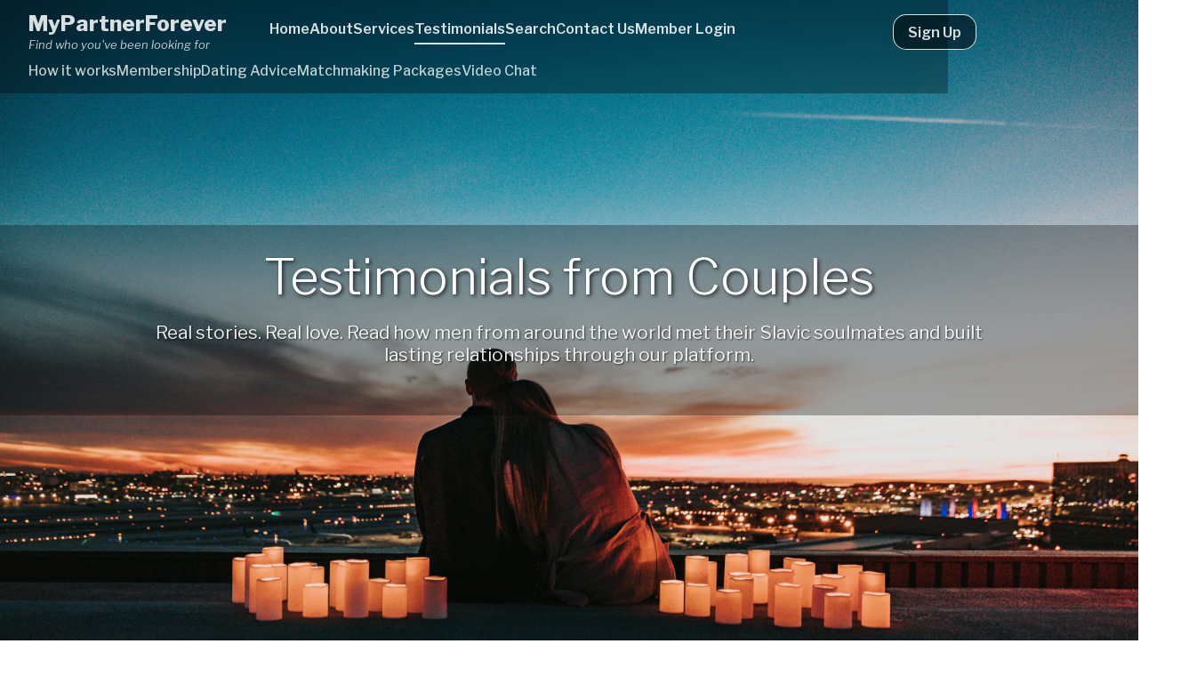

--- FILE ---
content_type: text/html
request_url: https://mypartnerforever.com/testimonials.asp?idt=45
body_size: 5903
content:

<!DOCTYPE html>
<html lang="en">
<head>
    <meta charset="utf-8"/>
    <link href="/favicon.ico" rel="icon"/>
    <meta content="width=device-width, initial-scale=1" name="viewport"/>
    <title>MyPartnerForever - Testimonials</title>
    <link crossorigin="" href="/assets/app-B5_nma8t.css" rel="stylesheet"/>
	
    <link crossorigin="" href="/assets/PageTopSection-CNFKSr69.js" rel="modulepreload"/>
    <link href="/assets/PageTopSection-C8rzYzeK.css" rel="stylesheet"/>
	
	<link crossorigin="" href="/assets/Testimonials-Ba-dBYpK.js" rel="modulepreload"/>
    <link href="/assets/Testimonials-6bjz8G0h.css" rel="stylesheet"/>	
	
</head>
<body>
<div id="app" data-server-rendered="true">
    <div class="min-h-screen bg-gradient-to-br from-slate-900 via-purple-900 to-slate-900" data-v-47a1a3ca="">
		<header class="logo-tone-light" data-v-299cb09d="" data-v-47a1a3ca="">
			<div class="container" data-v-299cb09d="">
				<div class="main-row" data-v-299cb09d="">
					<a class="logo" data-v-299cb09d="" href="/">
						<span class="logo-title" data-v-299cb09d="" style="color:color-mix(in oklab, #FF7518 90%, #000000);">MyPartnerForever</span>
						<span class="logo-tagline italic" data-v-299cb09d="" style="color:color-mix(in oklab, #FF7518 90%, #000000);">Find who you've been looking for</span>
					</a>
					<nav class="desktop-nav" data-v-299cb09d="">
						<a class="nav-link" data-v-299cb09d="" href="/">Home</a>
						<a class="nav-link" data-v-299cb09d="" href="/about">About</a>
						<a class="nav-link" data-v-299cb09d="" href="/services">Services </a>
						<a class="router-link-active router-link-exact-active nav-link active" data-v-299cb09d="" href="/testimonials">Testimonials </a>
						<a class="nav-link" data-v-299cb09d="" href="/search">Search</a>
						<a class="nav-link" data-v-299cb09d="" href="/contact-us">Contact Us</a>
		
					<a class="nav-link" data-v-299cb09d="" href="/login">Member Login</a>
		
					</nav>
					<div class="right-section" data-v-299cb09d="">
						
						<div class="language-dropdown" data-v-299cb09d="" style="display:none;">
							<button aria-label="Current language: English" class="lang-button" data-v-299cb09d="">
								<span data-v-299cb09d="">🇬🇧</span>
								<svg class="dropdown-icon" data-v-299cb09d="" fill="none" stroke="currentColor" viewBox="0 0 24 24">
									<path d="M19 9l-7 7-7-7" data-v-299cb09d="" stroke-linecap="round" stroke-linejoin="round" stroke-width="2"/>
								</svg>
							</button>
							<div class="lang-dropdown-menu" data-v-299cb09d="" style="display:none;">
								<!--[-->
								<button aria-label="English" class="active lang-option" data-v-299cb09d="">
									<span data-v-299cb09d="">🇬🇧</span>
									<span data-v-299cb09d="">English</span>
								</button>
								<button aria-label="Français" class="lang-option" data-v-299cb09d="">
									<span data-v-299cb09d="">🇫🇷</span>
									<span data-v-299cb09d="">Français</span>
								</button>
								<button aria-label="Español" class="lang-option" data-v-299cb09d="">
									<span data-v-299cb09d="">🇪🇸</span>
									<span data-v-299cb09d="">Español</span>
								</button>
								<button aria-label="Русский" class="lang-option" data-v-299cb09d="">
									<span data-v-299cb09d="">🇷🇺</span>
									<span data-v-299cb09d="">Русский</span>
								</button>
								<!--]-->
							</div>
						</div>
						<a class="btn-primary" data-v-299cb09d="" href="/secure/account/CreateAccount">Sign Up</a>
						

						<button aria-label="Toggle menu" class="mobile-menu-btn" data-v-299cb09d="" onclick="if (document.getElementById('mobile-menu-look').style.display === 'none') {document.getElementById('mobile-menu-look').style.display='block';} else {document.getElementById('mobile-menu-look').style.display='none';}">
							<svg class="icon" data-v-299cb09d="" fill="none" stroke="currentColor" viewBox="0 0 24 24">
								<path d="M4 6h16M4 12h16M4 18h16" data-v-299cb09d="" stroke-linecap="round"
							  stroke-linejoin="round" stroke-width="2"/>
							</svg>
						</button>
					</div>
				</div>
				<!---->
				<div class="bottom-links" data-v-299cb09d="">
					<!--[-->
		
					<a class="bottom-link" data-v-299cb09d="" href="/howitworks">How it works</a>
					<a class="bottom-link" data-v-299cb09d="" href="/membership">Membership</a>
					<a class="bottom-link" data-v-299cb09d="" href="/advice-dating">Dating Advice</a>
					<a style="display:none;" class="bottom-link" data-v-299cb09d="" href="/apartments">Accommodation</a>
					<a class="bottom-link" data-v-299cb09d="" href="/matchmaking">Matchmaking Packages</a>
					<a class="bottom-link" data-v-299cb09d="" href="/chat/chatportal2" target="_blank">Video Chat</a>
					<a style="display:none;" class="bottom-link" data-v-299cb09d="" href="/speed-dating-in-kiev-ukraine">Dating Events</a>
		
					<!--]-->
				</div>
			</div>
			<div class="mobile-menu" id="mobile-menu-look" data-v-299cb09d="" style="display:none;">
				<nav class="mobile-nav" data-v-299cb09d="">
					<div class="mobile-section" data-v-299cb09d="">
						<div class="mobile-section-title" data-v-299cb09d=""/>
						
						<a class="mobile-nav-link" data-v-299cb09d="" href="/">Home</a>
						<a class="mobile-nav-link" data-v-299cb09d="" href="/about">About</a>
						<a class="mobile-nav-link" data-v-299cb09d="" href="/services">Services </a>
						<a class="router-link-active router-link-exact-active mobile-nav-link active" data-v-299cb09d="" href="/testimonials">Testimonials </a>
						<a class="mobile-nav-link" data-v-299cb09d="" href="/search">Search</a>
						<a class="mobile-nav-link" data-v-299cb09d="" href="/contact-us">Contact Us</a>
						
						<a class="mobile-nav-link" data-v-299cb09d="" href="/login">Member Login</a>
						<a class="mobile-nav-link" data-v-299cb09d="" href="/secure/account/CreateAccount">Sign Up</a>
						
					</div>
					<!---->
					<div class="mobile-section" data-v-299cb09d="" style="display:none !important;">
						<div class="mobile-section-title" data-v-299cb09d="">Language</div>
						<!--[-->
						<button class="active mobile-nav-link" data-v-299cb09d="">
							<span
						data-v-299cb09d="">🇬🇧</span>
							<span data-v-299cb09d="">English</span>
						</button>
						<button class="mobile-nav-link" data-v-299cb09d="">
							<span data-v-299cb09d="">🇫🇷</span>
							<span
						data-v-299cb09d="">Français</span>
						</button>
						<button class="mobile-nav-link" data-v-299cb09d="">
							<span data-v-299cb09d="">🇪🇸</span>
							<span
						data-v-299cb09d="">Español</span>
						</button>
						<button class="mobile-nav-link" data-v-299cb09d="">
							<span data-v-299cb09d="">🇷🇺</span>
							<span
						data-v-299cb09d="">Русский</span>
						</button>
						<!--]-->
					</div>
					<a class="btn-primary mobile-cta" data-v-299cb09d="" href="/secure/account/CreateAccount">Sign Up</a>
				</nav>
			</div>
		</header>
		
        <div class="testimonials-page" data-v-0ddab48d="" data-v-47a1a3ca="">
            <div data-v-0ddab48d="" data-v-39452656="">
                <section class="hero" data-v-39452656="">
                    <div class="hero-overlay" data-v-39452656=""></div>
                    <div class="hero-block" data-v-39452656="">
                        <div class="hero-content" data-v-39452656=""><h1 class="hero-title" data-v-39452656="">
                            Testimonials from Couples</h1>
                            <p class="hero-subtitle" data-v-39452656="">Real stories. Real love. Read how men from
                                around the world met their Slavic soulmates and built lasting relationships through our
                                platform.</p></div>
                    </div>
                </section>
            </div>

            <div class="container testimonials-section" data-v-0ddab48d="">
                <div class="filter-tabs" data-v-0ddab48d=""><!--[-->
                    <button data-v-0ddab48d="" class='tab-button' onclick='window.location.href="/testimonials?tt=1"'>Words from our Couples</button>
                    <button data-v-0ddab48d="" class='tab-button active' >Words from our Clients</button>
                    <button data-v-0ddab48d="" class='tab-button' onclick='window.location.href="/testimonials?tt=3"'>Words from our Agencies</button><!--]--></div>
                <div class="testimonials-list" data-v-0ddab48d=""><!--[-->
				


			
			<div class="testimonial-card" data-v-0ddab48d="">
				<div class="testimonial-content" data-v-0ddab48d="">
					

					<div class="testimonial-text" data-v-0ddab48d="">
					<h3 class="testimonial-names" data-v-0ddab48d="">Jose</h3>
						<p class="testimonial-story" data-v-0ddab48d="">Hello Alain, once again thank you and Yuliya for give me Tanya, on Saturday 18 june I got to Ukraine for meet her, we are comunicate on phone and Skype and our relation are great for this momente.
As I promise you we will take some pictures and send to you some of this, You will be the first to see how we are happy! We are all ready make plans for the futures but first we will go to have good time!
Thank you very much for this! I will never forget it!
We will go to give you news very soon.
 
Your Friend Jose.
</p>
						<button class="read-more-btn" data-v-0ddab48d="" style="display:none;">Read More</button>
					</div>
				</div>
			</div>
			
			
		

			
			<div class="testimonial-card" data-v-0ddab48d="">
				<div class="testimonial-content" data-v-0ddab48d="">
					

					<div class="testimonial-text" data-v-0ddab48d="">
					<h3 class="testimonial-names" data-v-0ddab48d="">Jean-Claude, USA</h3>
						<p class="testimonial-story" data-v-0ddab48d="">Dearest Yuliya and Alain!

I wanted to thank you for changing my life in such a wonderful way!  :-)

I`ll be honest with you.  When I first started this journey, I had already read all sorts of negative news about people taking such a journey.  So, by the time I had encountered the My Partner Forever website, I entered with a great deal of skepticism, not specifically to your service, but more to the likelihood that I would ever find my Partner In Life via a website or service like this.

Was I ever pleasantly surprised!  :-)

You, and your husband Alain, have always been very helpful and kind to me, and answered any questions or concerns that I might have, and have ALWAYS went FAR above and beyond to assist me in this journey!  I understand that you and Alain had met each other by undertaking just such a journey yourselves!  :-)

As a result of your service, I now have found my Partner In Life in the WONDERFUL country of Belarus!  :-)

Tanya and I are engaged now - fiancees!  :-)

Obviously, we intend to invite you and Alain to our wedding!  :-)

Did making such a dream come true on my journey in life take some time, expense, and effort to accomplish?  Yes!  Of course it did!  I believe that any relationship develops and blossoms to the degree that one puts effort into it!

In the end, I will be sharing this journey in life, with my lovely partner Tanya, and looking forward to sharing all of life`s adventures with her!  :-)

THANK YOU so much, from the bottom of my heart, for making this INCREDIBLE journey possible!

My Kindest and Best Regards,

Jean-Claude
Arizona, USA
</p>
						<button class="read-more-btn" data-v-0ddab48d="" style="display:none;">Read More</button>
					</div>
				</div>
			</div>
			
			
		

			
			<div class="testimonial-card" data-v-0ddab48d="">
				<div class="testimonial-content" data-v-0ddab48d="">
					

					<div class="testimonial-text" data-v-0ddab48d="">
					<h3 class="testimonial-names" data-v-0ddab48d="">Rolf, Germany</h3>
						<p class="testimonial-story" data-v-0ddab48d="">Dear MyPartnerForever!
I am now back in Germany since Tuesday (due to some problems in Budapest with one day delay.
Once again I want to thank you Alain and Yuliya for your help in my search and your Odessa branch agency for their assistance. 
Hope everything is alright with you and your business. My offer stands: if you and your husband ever want to come to Germany, I would like to assist and host you in Dresden.
Have a great time.
Yours
Rolf 
</p>
						<button class="read-more-btn" data-v-0ddab48d="" style="display:none;">Read More</button>
					</div>
				</div>
			</div>
			
			
		

			
			<div class="testimonial-card" data-v-0ddab48d="">
				<div class="testimonial-content" data-v-0ddab48d="">
					

					<div class="testimonial-text" data-v-0ddab48d="">
					<h3 class="testimonial-names" data-v-0ddab48d="">Jean-Claude, USA</h3>
						<p class="testimonial-story" data-v-0ddab48d="">Hello, my dearest friends Alain and Yuliya!  :-)
I cannot tell you and Yuliya enough, how VERY HAPPY I am, and have been with your service.  You both have been so very kind and accomodating to me, but even more than that, it is almost as if you are both looking out for me and my best interests, as if you were friends.  I cannot stress enough how important this is to me.
 So, of course, I will hope to have the honor of yourself and Yulia at our wedding, when my future love from Eastern Europe and myself finally are united.  I am sure you get these sort of invitations all the time, but you two have become sort of special friends to me, so I really am sincere in my words.
My very warmest and kindest regards,</p>
						<button class="read-more-btn" data-v-0ddab48d="" style="display:none;">Read More</button>
					</div>
				</div>
			</div>
			
			
		

			
			<div class="testimonial-card" data-v-0ddab48d="">
				<div class="testimonial-content" data-v-0ddab48d="">
					

					<div class="testimonial-text" data-v-0ddab48d="">
					<h3 class="testimonial-names" data-v-0ddab48d="">Tom, USA</h3>
						<p class="testimonial-story" data-v-0ddab48d="">Dear Yuliya! I respect you and your willingness to work for the men as I am. I only wish I could have met your husband and children. I want to keep in touch with you. Thank you for your time and just talking with me. The trip to Odessa was something - amazing city, lots of beautiful women - they all almost models, tall, beautiful, well dressed with high heels on!
I had several meetings and chose the girl named Yana! Hope we will continue in future with her.
</p>
						<button class="read-more-btn" data-v-0ddab48d="" style="display:none;">Read More</button>
					</div>
				</div>
			</div>
			
			
		
			<div align="center" style=" margin-top:10px; font-size:x-small; color:#000033">
				<a href="/testimonials.asp?tt=2&page=1">Page 1</a>&nbsp;&nbsp;<a href="/testimonials.asp?tt=2&page=2">Page 2</a>&nbsp;&nbsp;<a href="/testimonials.asp?tt=2&page=3">Page 3</a>&nbsp;&nbsp;<a href="/testimonials.asp?tt=2&page=4">Page 4</a>&nbsp;&nbsp;<a href="/testimonials.asp?tt=2&page=5">Page 5</a>&nbsp;&nbsp;<a href="/testimonials.asp?tt=2&page=6">Page 6</a>&nbsp;&nbsp;<a href="/testimonials.asp?tt=2&page=7">Page 7</a>&nbsp;&nbsp;<a href="/testimonials.asp?tt=2&page=8">Page 8</a>&nbsp;&nbsp;<a href="/testimonials.asp?tt=2&page=9">Page 9</a>&nbsp;&nbsp;<a href="/testimonials.asp?tt=2&page=10">Page 10</a>&nbsp;&nbsp;<a href="/testimonials.asp?tt=2&page=11">&lt;Page 11&gt;</a>&nbsp;&nbsp;<a href="/testimonials.asp?tt=2&page=12">Page 12</a>&nbsp;&nbsp;<a href="/testimonials.asp?tt=2&page=13">Page 13</a>&nbsp;&nbsp;<a href="/testimonials.asp?tt=2&page=14">Page 14</a>&nbsp;&nbsp;<a href="/testimonials.asp?tt=2&page=15">Page 15</a>&nbsp;&nbsp;<a href="/testimonials.asp?tt=2&page=16">Page 16</a>&nbsp;&nbsp;
				</div>
			</div>
			</div>
                <div class="back-to-top" data-v-0ddab48d="">
                    <button class="back-to-top-btn" data-v-0ddab48d=""> Back To Top</button>
                </div>
            </div>
        </div>

		<footer class="footer" data-v-47a1a3ca="" data-v-9ff85273="">
            <div class="container" data-v-9ff85273="">
                <div class="footer-grid" data-v-9ff85273="">
                    <div class="footer-column" data-v-9ff85273="">
                        <div class="logo-section" data-v-9ff85273=""><span class="logo-title" data-v-9ff85273="">MyPartnerForever</span><span
                                class="logo-tagline italic" data-v-9ff85273="">Find who you've been looking for</span>
                        </div>
                        <p class="footer-description" data-v-9ff85273=""> Connecting hearts across borders since 2007.
                            We help genuine people find meaningful relationships through our trusted international
                            matchmaking platform. </p>

                    </div>
                    <div class="footer-column" data-v-9ff85273="">
						<h4 class="column-title" data-v-9ff85273="">Related Topics</h4>
                        <ul class="footer-links" data-v-9ff85273="">
                            <li data-v-9ff85273=""><a class="footer-link" data-v-9ff85273="" target="_blank" href="/international-dating">International Dating</a></li>
							<li data-v-9ff85273=""><a class="footer-link" data-v-9ff85273="" target="_blank" href="/fr/site-rencontres-belles-femmes-russes-russie.asp">Site de Rencontres Femmes Russes</a></li>
							<li data-v-9ff85273=""><a class="footer-link" data-v-9ff85273="" target="_blank" href="/fr/agence-matrimoniale-club-rencontre-femmes-russes-ukraine.asp">Agence Matrimoniale Femmes Ukraine</a></li>
							<li data-v-9ff85273=""><a class="footer-link" data-v-9ff85273="" target="_blank" href="/uk/dating-site-to-find-a-beautiful-russian-bride.asp">Dating Platform Russian Brides</a></li>
							<li data-v-9ff85273=""><a class="footer-link" data-v-9ff85273="" target="_blank" href="https://www.russian-women-datingsite.co.uk/">Russian Women Datingsite</a></li>
							<li data-v-9ff85273=""><a class="footer-link" data-v-9ff85273="" target="_blank" href="/ukraine-dating.asp">Pretty Ukrainian Brides</a></li>
							<li data-v-9ff85273=""><a class="footer-link" data-v-9ff85273="" target="_blank" href="/ukraine-women.asp">Ukraine Women</a></li>
							<li data-v-9ff85273=""><a class="footer-link" data-v-9ff85273="" target="_blank" href="/russian-dating.asp">Russian Singles</a></li>
                        </ul>
                    </div>
                    <div class="footer-column" data-v-9ff85273="">
						<h4 class="column-title" data-v-9ff85273="">Our Services</h4>
                        <ul class="footer-links" data-v-9ff85273="">
                            <li data-v-9ff85273=""><a class="footer-link" data-v-9ff85273="" href="/letterforward">Write a letter</a></li>
                            <li data-v-9ff85273=""><a class="footer-link" data-v-9ff85273="" href="/lettertips">Writing tips</a></li>
                            <li data-v-9ff85273=""><a class="footer-link" data-v-9ff85273="" href="/videocall">Video Calls</a></li>
                            <li data-v-9ff85273=""><a class="footer-link" data-v-9ff85273="" href="/chat/ChatPortal2" target="_blank">Video Chat Portal</a></li>
                            <li data-v-9ff85273=""><a class="footer-link" data-v-9ff85273="" href="/planning-a-meeting-with-a-russian-or-ukrainian-woman-tips-and-advice">Travel assistance</a></li>
                            <li data-v-9ff85273=""><a class="footer-link" data-v-9ff85273="" href="/about-dating">Personal Consultation</a></li>
                            <li data-v-9ff85273=""><a class="footer-link" data-v-9ff85273="" href="/matchmaking">Matchmaking Packages</a></li>
							<li data-v-9ff85273=""><a class="footer-link" data-v-9ff85273="" href="/international-matchmaking-service">Matchmaking Service</a></li>
                        </ul>
                    </div>
                    <div class="footer-column" data-v-9ff85273="">
						<h4 class="column-title" data-v-9ff85273="">International Dating</h4>
                        <ul class="footer-links" data-v-9ff85273="">
                            <li data-v-9ff85273=""><a class="footer-link" data-v-9ff85273="" target="_blank" href="https://www.dating-single-donne-russe.com/">Donne Russe Cerca Uomo</a></li>
                            <li data-v-9ff85273=""><a class="footer-link" data-v-9ff85273="" target="_blank" href="https://www.rencontres-femmes-russe.com/">Rencontres Femmes Russe</a></li>
                            <li data-v-9ff85273=""><a class="footer-link" data-v-9ff85273="" href="/fr/site-rencontres-belles-femmes-ukrainiennes-ukraine.asp">Rencontres Belles Femmes Ukrainiennes</a></li>
                            <li data-v-9ff85273=""><a class="footer-link" data-v-9ff85273="" target="_blank" href="https://www.dating-partnervermittlung-russische-frauen.com/">Partnervermittlung Russische Frauen</a></li>
                        </ul>
                    </div>
                    <div class="footer-column" data-v-9ff85273="">
						<h4 class="column-title" data-v-9ff85273="">Contact Info</h4>
                        <div class="contact-info" data-v-9ff85273="">
                            <div class="contact-item" data-v-9ff85273="">
                                <svg data-v-9ff85273="" fill="currentColor" height="16" viewBox="0 0 24 24" width="16">
                                    <path d="M20 4H4c-1.1 0-1.99.9-1.99 2L2 18c0 1.1.9 2 2 2h16c1.1 0 2-.9 2-2V6c0-1.1-.9-2-2-2zm0 4l-8 5-8-5V6l8 5 8-5v2z"
                                          data-v-9ff85273=""></path>
                                </svg>
                                <span data-v-9ff85273="">support@mypartnerforever.com</span></div>
                            <div class="contact-item" data-v-9ff85273="">
                                <svg data-v-9ff85273="" fill="currentColor" height="16" viewBox="0 0 24 24" width="16">
                                    <path d="M6.62 10.79c1.44 2.83 3.76 5.14 6.59 6.59l2.2-2.2c.27-.27.67-.36 1.02-.24 1.12.37 2.33.57 3.57.57.55 0 1 .45 1 1V20c0 .55-.45 1-1 1-9.39 0-17-7.61-17-17 0-.55.45-1 1-1h3.5c.55 0 1 .45 1 1 0 1.25.2 2.45.57 3.57.11.35.03.74-.25 1.02l-2.2 2.2z"
                                          data-v-9ff85273=""></path>
                                </svg>
                                <span data-v-9ff85273="">+1-450-264-6884</span></div>
                            <div class="contact-item" data-v-9ff85273="">
                                <svg data-v-9ff85273="" fill="currentColor" height="16" viewBox="0 0 24 24" width="16">
                                    <path d="M12 2C8.13 2 5 5.13 5 9c0 5.25 7 13 7 13s7-7.75 7-13c0-3.87-3.13-7-7-7zm0 9.5c-1.38 0-2.5-1.12-2.5-2.5s1.12-2.5 2.5-2.5 2.5 1.12 2.5 2.5-1.12 2.5-2.5 2.5z"
                                          data-v-9ff85273=""></path>
                                </svg>
                                <span data-v-9ff85273="">Quebec, QC, Canada</span></div>
							<div class="contact-item" data-v-9ff85273="">
								<a class="footer-link" data-v-9ff85273="" href="/contact-us">Contact Us</a>
							</div>
                        </div>
                        <h5 class="legal-title" data-v-9ff85273="">Legal</h5>
                        <ul class="legal-links" data-v-9ff85273="">
                            <li data-v-9ff85273=""><a class="footer-link" data-v-9ff85273="" href="/privacy">Privacy Policy</a></li>
                            <li data-v-9ff85273=""><a class="footer-link" data-v-9ff85273="" href="/terms">Terms of Service</a></li>
                            <li data-v-9ff85273=""><a class="footer-link" data-v-9ff85273="" href="/anti-scam">Anti-Scam Policy</a></li>
                            <li data-v-9ff85273=""><a class="footer-link" data-v-9ff85273="" href="/imbra">IMBRA</a></li>
                        </ul>
                    </div>
                </div>
                <div class="footer-bottom" data-v-9ff85273="" style="display: grid; grid-template-columns: 1fr 1fr;">
                    <div class="bottom-content" data-v-9ff85273="" style="align-items: inherit !important;">
                        <div class="copyright-section" data-v-9ff85273="">
							<p class="copyright" data-v-9ff85273="">© 2025 MyPartnerForever. All rights reserved.</p>
                            <p class="tagline" data-v-9ff85273="">Connecting hearts across borders since 2007.</p>
						</div>
                    </div>
					<div class="social-links" data-v-9ff85273="" style="justify-content: flex-end;">
					
						<a aria-label="Facebook" class="social-link" data-v-9ff85273="" href="https://facebook.com/mypartnerforever" target="_blank" style="background: inherit !important; box-shadow: inherit !important;">
							<img src="https://www.mypartnerforever.net/Images/facebook_small.png" title="Follow MyPartnerForever on Facebook" width="48px" border="0" alt="Follow MyPartnerForever on Facebook" />
						</a>
						<a aria-label="Twitter" class="social-link" data-v-9ff85273="" href="https://x.com/Matchmaking4you" target="_blank" style="background: inherit !important; box-shadow: inherit !important;">
							<img src="https://www.mypartnerforever.net/Images/x_small.png" title="Follow MyPartnerForever on X" width="48px" border="0" alt="Follow MyPartnerForever on X" />
						</a>
						<a aria-label="Instagram" class="social-link" data-v-9ff85273="" href="https://instagram.com/Mypartnerforever" target="_blank" style="background: inherit !important; box-shadow: inherit !important;">
							<img src="https://www.mypartnerforever.net/Images/instagram_small.png" title="Follow MyPartnerForever on Instagram" width="48px" border="0" alt="Follow MyPartnerForever on Instagram" />
						</a>						
						<a aria-label="TikTok" class="social-link" data-v-9ff85273="" href="https://tiktok.com/@mypartnerforever" target="_blank" style="background: inherit !important; box-shadow: inherit !important;">
							<img src="https://www.mypartnerforever.net/Images/tiktok_small.png" title="Follow MyPartnerForever on TikTok" width="48px" border="0" alt="Follow MyPartnerForever on TikTok" />
						</a>
					</div>
                </div>
            </div>
        </footer>
    </div>
</div>

<!-- Google tag (gtag.js) -->
<script async src="https://www.googletagmanager.com/gtag/js?id=G-H8PG8E6HCY"></script>
<script>
  window.dataLayer = window.dataLayer || [];
  function gtag(){dataLayer.push(arguments);}
  gtag('js', new Date());

  gtag('config', 'G-H8PG8E6HCY');
</script>
</body>
</html>

--- FILE ---
content_type: text/css
request_url: https://mypartnerforever.com/assets/PageTopSection-C8rzYzeK.css
body_size: 277
content:
[data-v-39452656] {
    margin: 0;
    padding: 0;
    box-sizing: border-box
}

.min-h-50[data-v-39452656] {
    min-height: 50vh !important
}

.hero[data-v-39452656] {
    position: relative;
    min-height: 100vh;
    display: flex;
    align-items: center;
    justify-content: center;
    text-align: center;
    color: #fff;
    overflow: hidden;
    background-image: url(/assets/bg-CqNPNR3Y.jpg);
    background-size: cover;
    background-position: center;
    background-attachment: fixed
}

.hero-block[data-v-39452656] {
    background: #0000004d;
    width: 100%;
    padding: 24px 16px
}

.hero-overlay[data-v-39452656] {
    position: absolute;
    inset: 0;
    background: linear-gradient(rgba(213, 92, 0, .6) 0%, rgba(0, 0, 0, 1) 80%, rgba(213, 92, 0, .6) 100%,);
    z-index: 1
}

.hero-content[data-v-39452656] {
    position: relative;
    z-index: 2;
    max-width: 80vw;
    padding: 0 20px;
    animation: fadeInUp-39452656 1s ease-out;
    margin: 0 auto
}

.hero-title[data-v-39452656] {
    font-size: 3.5rem;
    font-weight: 300;
    margin-bottom: 1rem;
    text-shadow: 2px 2px 4px rgba(0, 0, 0, .7)
}

.hero-subtitle[data-v-39452656] {
    font-size: 1.3rem;
    margin-bottom: 2rem;
    opacity: .9;
    text-shadow: 1px 1px 2px rgba(0, 0, 0, .7)
}

.mission-card h3[data-v-39452656] {
    color: #d55c00;
    font-size: 1.3rem;
    margin-bottom: 1rem;
    font-weight: 600
}

.mission-card p[data-v-39452656] {
    color: #666;
    font-size: 1rem;
    line-height: 1.7
}

@keyframes fadeInUp-39452656 {
    0% {
        opacity: 0;
        transform: translateY(30px)
    }
    to {
        opacity: 1;
        transform: translateY(0)
    }
}

@media (max-width: 768px) {
    .hero-title[data-v-39452656] {
        font-size: 2.5rem
    }

    .hero-subtitle[data-v-39452656] {
        font-size: 1.1rem
    }
}

@media (max-width: 480px) {
    .hero-title[data-v-39452656] {
        font-size: 2rem
    }

    .hero-subtitle[data-v-39452656] {
        font-size: 1rem
    }

    .cta-button[data-v-39452656] {
        padding: 12px 30px;
        font-size: 1rem
    }
}


--- FILE ---
content_type: text/css
request_url: https://mypartnerforever.com/assets/Testimonials-6bjz8G0h.css
body_size: 476
content:
.testimonials-section[data-v-0ddab48d] {
    padding: 80px 20px
}

.container[data-v-0ddab48d] {
    margin: 0 auto
}

.filter-tabs[data-v-0ddab48d] {
    display: flex;
    justify-content: center;
    gap: 20px;
    margin-bottom: 50px;
    flex-wrap: wrap
}

.tab-button[data-v-0ddab48d] {
    padding: 12px 24px;
    border: 2px solid #ddd;
    background: transparent;
    border-radius: 15px;
    font-size: .95rem;
    font-weight: 500;
    cursor: pointer;
    transition: all .3s ease;
    color: #666
}

.tab-button[data-v-0ddab48d]:hover {
    border-color: #666;
    color: #666
}

.tab-button.active[data-v-0ddab48d] {
    background: #666;
    border-color: #666;
    color: #fff
}

.testimonials-list[data-v-0ddab48d] {
    display: flex;
    flex-direction: column;
    gap: 40px;
    margin-bottom: 50px
}

.testimonial-card[data-v-0ddab48d] {
    background: #fff;
    border-radius: 15px;
    overflow: hidden;
    box-shadow: 0 5px 20px #00000014;
    transition: all .3s ease
}

.testimonial-card[data-v-0ddab48d]:hover {
    transform: translateY(-3px);
    box-shadow: 0 10px 30px #0000001f
}

.testimonial-content[data-v-0ddab48d] {
    display: flex;
    align-items: flex-start;
    gap: 0
}

.testimonial-image[data-v-0ddab48d] {
    flex-shrink: 0;
    width: 200px;
    height: 200px;
    overflow: hidden
}

.testimonial-image img[data-v-0ddab48d] {
    width: 100%;
    height: 100%;
    -o-object-fit: cover;
    object-fit: cover;
    -o-object-position: center;
    object-position: center
}

.testimonial-text[data-v-0ddab48d] {
    padding: 30px;
    flex: 1
}

.testimonial-names[data-v-0ddab48d] {
    font-size: 1.3rem;
    color: #333;
    margin: 0 0 8px;
    font-weight: 600
}

.testimonial-date[data-v-0ddab48d] {
    font-size: .9rem;
    color: #999;
    margin: 0 0 20px
}

.testimonial-story[data-v-0ddab48d] {
    font-size: .95rem;
    color: #555;
    line-height: 1.6;
    margin: 0 0 20px
}

.read-more-btn[data-v-0ddab48d] {
    background: linear-gradient(135deg, #666, #a2a2a2);
    color: #fff;
    padding: 8px 20px;
    border: none;
    border-radius: 15px;
    font-size: .85rem;
    font-weight: 500;
    cursor: pointer;
    transition: all .3s ease
}

.read-more-btn[data-v-0ddab48d]:hover {
    transform: translateY(-1px);
    box-shadow: 0 4px 12px #0000004d
}

.back-to-top[data-v-0ddab48d] {
    text-align: center;
    margin-top: 40px
}

.back-to-top-btn[data-v-0ddab48d] {
    background: transparent;
    border: none;
    color: #666;
    font-size: .95rem;
    cursor: pointer;
    transition: color .3s ease;
    text-decoration: underline
}

.back-to-top-btn[data-v-0ddab48d]:hover {
    color: #666
}

@media (max-width: 768px) {
    .testimonials-section[data-v-0ddab48d] {
        padding: 60px 20px
    }

    .filter-tabs[data-v-0ddab48d] {
        flex-direction: column;
        align-items: center;
        gap: 15px
    }

    .tab-button[data-v-0ddab48d] {
        padding: 10px 20px;
        font-size: .9rem
    }

    .testimonial-content[data-v-0ddab48d] {
        flex-direction: column
    }

    .testimonial-image[data-v-0ddab48d] {
        width: 100%;
        height: 250px
    }

    .testimonial-text[data-v-0ddab48d] {
        padding: 25px 20px
    }

    .testimonial-names[data-v-0ddab48d] {
        font-size: 1.2rem
    }
}

@media (max-width: 480px) {
    .testimonials-section[data-v-0ddab48d] {
        padding: 50px 15px
    }

    .container[data-v-0ddab48d] {
        max-width: 100%
    }

    .testimonial-text[data-v-0ddab48d] {
        padding: 20px 15px
    }

    .testimonial-story[data-v-0ddab48d] {
        font-size: .9rem
    }

    .testimonial-image[data-v-0ddab48d] {
        height: 200px
    }
}


--- FILE ---
content_type: application/javascript
request_url: https://mypartnerforever.com/assets/Testimonials-Ba-dBYpK.js
body_size: 2295
content:
import {P as m} from "./PageTopSection-CNFKSr69.js";
import {_ as p, c as a, b as u, a as t, F as c, f as d, r as f, o, n as g, t as r} from "./app--wuqaz0Y.js";
import "./TrustedPartnerships-DKfiwpgF.js";

const b = {
        name: "Testimonials", components: {PageTopSection: m}, data() {
            return {
                activeTab: "couples",
                tabs: [{id: "couples", label: "Words from our Couples"}, {
                    id: "clients",
                    label: "Words from our Clients"
                }, {id: "agencies", label: "Words from our Agencies"}],
                testimonials: [{
                    id: 1,
                    type: "couples",
                    names: "Anna And Otto",
                    date: "25/10/2023",
                    image: "https://images.unsplash.com/photo-1516589178581-6cd7833ae3b2?ixlib=rb-4.0.3&auto=format&fit=crop&w=300&q=80",
                    story: "Anna and Otto met in June 2021. There was a short introductory correspondence, after which the first date was scheduled - an acquaintance in the form of a walk around the city. From the first meeting, they did not need a translator. Otto speaks English perfectly and Anna a little. The conversation was easy and relaxed. At the end of the meeting, Otto invited Anna on a live date. The agency supervised the first steps, so both Otto and Anna felt calm and confident about each other's sincerity, the first live date took place on neutral territory. Otto came from Germany especially to Ukraine to continue the meeting from another city. They..."
                }, {
                    id: 2,
                    type: "couples",
                    names: "David & Ioanna",
                    date: "15/09/2023",
                    image: "https://images.unsplash.com/photo-1583939003579-730e3918a45a?ixlib=rb-4.0.3&auto=format&fit=crop&w=300&q=80",
                    story: "We are happy to tell you about our Happiness and Marriage! We began communication in May 2020 during quarantine. For several months we got to know each other closer, we organized a video chat, it was love at first sight. Then we exchanged photos and gifts through the post. We trusted each other. The situation with the pandemic did not give us the opportunity to meet and get married earlier than October 2020. Thank you for your help in finding each other!"
                }, {
                    id: 3,
                    type: "couples",
                    names: "Michael & Svetlana",
                    date: "02/08/2023",
                    image: "https://images.unsplash.com/photo-1606216794074-735e91aa2c92?ixlib=rb-4.0.3&auto=format&fit=crop&w=300&q=80",
                    story: "After my divorce, I thought I'd never find love again. Through this amazing platform, I met Svetlana from Ukraine. The communication was instant and genuine. We spent months getting to know each other through video calls and messages. Two years later, we're happily married with our first child on the way. The agency provided excellent support throughout our journey."
                }, {
                    id: 4,
                    type: "clients",
                    names: "Robert Johnson",
                    date: "18/09/2023",
                    image: "https://images.unsplash.com/photo-1507003211169-0a1dd7228f2d?ixlib=rb-4.0.3&auto=format&fit=crop&w=300&q=80",
                    story: "The matchmaking service exceeded my expectations. The team was professional, understanding, and helped me navigate the cultural differences. They provided translation services and guided me through every step of the process. I'm now engaged to a wonderful woman from Belarus, and we couldn't be happier."
                }, {
                    id: 5,
                    type: "clients",
                    names: "James Wilson",
                    date: "10/07/2023",
                    image: "https://images.unsplash.com/photo-1472099645785-5658abf4ff4e?ixlib=rb-4.0.3&auto=format&fit=crop&w=300&q=80",
                    story: "I was skeptical at first, but the agency proved to be legitimate and helpful. They have a thorough verification process, and the women I met were genuine and serious about finding a life partner. The customer service team was always available to answer my questions and provide assistance when needed."
                }, {
                    id: 6,
                    type: "agencies",
                    names: "Eastern European Marriage Agency",
                    date: "05/06/2023",
                    image: "https://images.unsplash.com/photo-1560250097-0b93528c311a?ixlib=rb-4.0.3&auto=format&fit=crop&w=300&q=80",
                    story: "We have been partnering with this platform for over 5 years, and the collaboration has been excellent. They maintain high standards for both men and women, ensuring serious intentions from all parties. The success rate speaks for itself, with numerous couples getting married each year through our joint efforts."
                }]
            }
        }, computed: {
            filteredTestimonials() {
                return this.testimonials.filter(s => s.type === this.activeTab)
            }
        }, methods: {
            setActiveTab(s) {
                this.activeTab = s
            }, scrollToTop() {
                window.scrollTo({top: 0, behavior: "smooth"})
            }
        }
    }, y = {class: "testimonials-page"}, v = {class: "container testimonials-section"}, w = {class: "filter-tabs"},
    T = ["onClick"], _ = {class: "testimonials-list"}, k = {class: "testimonial-content"},
    x = {class: "testimonial-image"}, A = ["src", "alt"], q = {class: "testimonial-text"},
    W = {class: "testimonial-names"}, C = {class: "testimonial-date"}, I = {class: "testimonial-story"},
    O = {class: "back-to-top"};

function S(s, i, B, M, l, n) {
    const h = f("PageTopSection");
    return o(), a("div", y, [u(h, {
        title: "Testimonials from Couples",
        subtitle: "Real stories. Real love. Read how men from around the world met their Slavic soulmates and built lasting relationships through our platform."
    }), t("div", v, [t("div", w, [(o(!0), a(c, null, d(l.tabs, e => (o(), a("button", {
        key: e.id,
        class: g(["tab-button", {active: l.activeTab === e.id}]),
        onClick: R => n.setActiveTab(e.id)
    }, r(e.label), 11, T))), 128))]), t("div", _, [(o(!0), a(c, null, d(n.filteredTestimonials, e => (o(), a("div", {
        key: e.id,
        class: "testimonial-card"
    }, [t("div", k, [t("div", x, [t("img", {
        src: e.image,
        alt: e.names
    }, null, 8, A)]), t("div", q, [t("h3", W, r(e.names), 1), t("p", C, r(e.date), 1), t("p", I, r(e.story), 1), i[1] || (i[1] = t("button", {class: "read-more-btn"}, "Read More", -1))])])]))), 128))]), t("div", O, [t("button", {
        onClick: i[0] || (i[0] = (...e) => n.scrollToTop && n.scrollToTop(...e)),
        class: "back-to-top-btn"
    }, " Back To Top ")])])])
}

const z = p(b, [["render", S], ["__scopeId", "data-v-0ddab48d"]]);
export {z as default};


--- FILE ---
content_type: application/javascript
request_url: https://mypartnerforever.com/assets/PageTopSection-CNFKSr69.js
body_size: 436
content:
import {O as r, T as c} from "./TrustedPartnerships-DKfiwpgF.js";
import {_ as a, c as l, a as o, t as i, o as d} from "./app--wuqaz0Y.js";

const p = {
        name: "HomePage",
        components: {TrustedPartnerships: c, OurMission: r},
        props: {title: {type: String}, subtitle: {type: String}},
        data() {
            return {isVisible: !1}
        },
        mounted() {
            this.setupIntersectionObserver()
        },
        methods: {
            setupIntersectionObserver() {
                const t = {threshold: .1, rootMargin: "0px 0px -50px 0px"}, e = new IntersectionObserver(s => {
                    s.forEach(n => {
                        n.isIntersecting && (this.isVisible = !0)
                    })
                }, t);
                this.$refs.missionSection && e.observe(this.$refs.missionSection)
            }, setupParallax() {
                window.addEventListener("scroll", () => {
                    const t = window.pageYOffset, e = document.querySelector(".hero"), s = t * .5;
                    t < window.innerHeight && e && (e.style.transform = `translateY(${s}px)`)
                })
            }, scrollToMission(t) {
                t.preventDefault();
                const e = document.getElementById("mission");
                e && e.scrollIntoView({behavior: "smooth", block: "start"})
            }
        }
    }, h = {class: "hero"}, u = {class: "hero-block"}, m = {class: "hero-content"}, _ = {class: "hero-title"},
    f = {class: "hero-subtitle"};

function v(t, e, s, n, b, g) {
    return d(), l("div", null, [o("section", h, [e[0] || (e[0] = o("div", {class: "hero-overlay"}, null, -1)), o("div", u, [o("div", m, [o("h1", _, i(s.title), 1), o("p", f, i(s.subtitle), 1)])])])])
}

const y = a(p, [["render", v], ["__scopeId", "data-v-39452656"]]);
export {y as P};
